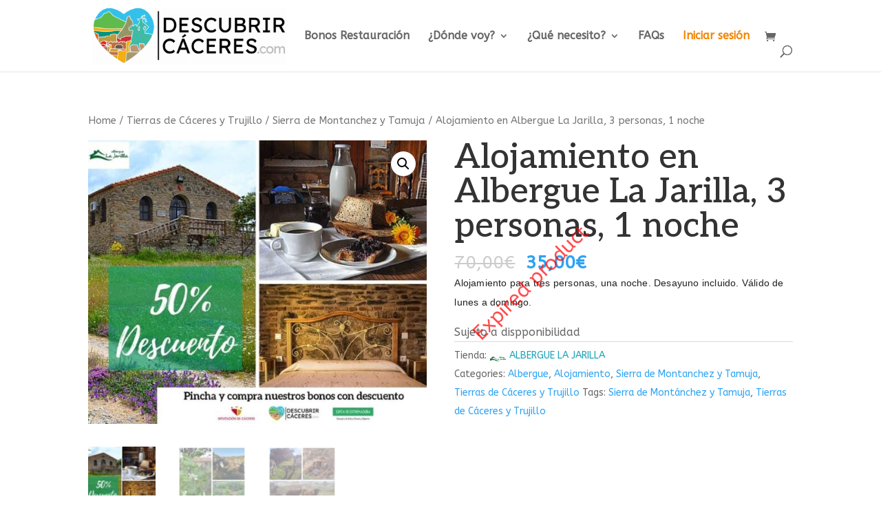

--- FILE ---
content_type: text/html; charset=UTF-8
request_url: https://descubrircaceres.com/producto/programa-bautismo-rural-precio-por-persona/
body_size: 17614
content:
<!DOCTYPE html>
<html lang="es">
<head>
	<meta charset="UTF-8"/>
<meta http-equiv="X-UA-Compatible" content="IE=edge">
	<link rel="pingback" href="https://descubrircaceres.com/xmlrpc.php"/>

	<script type="text/javascript">document.documentElement.className='js';</script>
	
	<script>var et_site_url='https://descubrircaceres.com';var et_post_id='9418';function et_core_page_resource_fallback(a,b){"undefined"===typeof b&&(b=a.sheet.cssRules&&0===a.sheet.cssRules.length);b&&(a.onerror=null,a.onload=null,a.href?a.href=et_site_url+"/?et_core_page_resource="+a.id+et_post_id:a.src&&(a.src=et_site_url+"/?et_core_page_resource="+a.id+et_post_id))}</script><title>Alojamiento en Albergue La Jarilla, 3 personas, 1 noche | Descubrir Cáceres</title>
<meta name='robots' content='max-image-preview:large'/>
	<style>img:is([sizes="auto" i], [sizes^="auto," i]) {contain-intrinsic-size:3000px 1500px}</style>
	
<!-- Google Tag Manager for WordPress by gtm4wp.com -->
<script data-cfasync="false" data-pagespeed-no-defer>var gtm4wp_datalayer_name="dataLayer";var dataLayer=dataLayer||[];</script>
<!-- End Google Tag Manager for WordPress by gtm4wp.com --><link rel='dns-prefetch' href='//cdn.jsdelivr.net'/>
<link rel='dns-prefetch' href='//fonts.googleapis.com'/>
<link rel="alternate" type="application/rss+xml" title="Descubrir Cáceres &raquo; Feed" href="https://descubrircaceres.com/feed/"/>
<link rel="alternate" type="application/rss+xml" title="Descubrir Cáceres &raquo; Feed de los comentarios" href="https://descubrircaceres.com/comments/feed/"/>
<link rel="alternate" type="application/rss+xml" title="Descubrir Cáceres &raquo; Comentario Alojamiento en Albergue La Jarilla, 3 personas, 1 noche del feed" href="https://descubrircaceres.com/producto/programa-bautismo-rural-precio-por-persona/feed/"/>
<script type="text/javascript">//<![CDATA[
window._wpemojiSettings={"baseUrl":"https:\/\/s.w.org\/images\/core\/emoji\/15.0.3\/72x72\/","ext":".png","svgUrl":"https:\/\/s.w.org\/images\/core\/emoji\/15.0.3\/svg\/","svgExt":".svg","source":{"concatemoji":"https:\/\/descubrircaceres.com\/wp-includes\/js\/wp-emoji-release.min.js?ver=6.7.4"}};!function(i,n){var o,s,e;function c(e){try{var t={supportTests:e,timestamp:(new Date).valueOf()};sessionStorage.setItem(o,JSON.stringify(t))}catch(e){}}function p(e,t,n){e.clearRect(0,0,e.canvas.width,e.canvas.height),e.fillText(t,0,0);var t=new Uint32Array(e.getImageData(0,0,e.canvas.width,e.canvas.height).data),r=(e.clearRect(0,0,e.canvas.width,e.canvas.height),e.fillText(n,0,0),new Uint32Array(e.getImageData(0,0,e.canvas.width,e.canvas.height).data));return t.every(function(e,t){return e===r[t]})}function u(e,t,n){switch(t){case"flag":return n(e,"\ud83c\udff3\ufe0f\u200d\u26a7\ufe0f","\ud83c\udff3\ufe0f\u200b\u26a7\ufe0f")?!1:!n(e,"\ud83c\uddfa\ud83c\uddf3","\ud83c\uddfa\u200b\ud83c\uddf3")&&!n(e,"\ud83c\udff4\udb40\udc67\udb40\udc62\udb40\udc65\udb40\udc6e\udb40\udc67\udb40\udc7f","\ud83c\udff4\u200b\udb40\udc67\u200b\udb40\udc62\u200b\udb40\udc65\u200b\udb40\udc6e\u200b\udb40\udc67\u200b\udb40\udc7f");case"emoji":return!n(e,"\ud83d\udc26\u200d\u2b1b","\ud83d\udc26\u200b\u2b1b")}return!1}function f(e,t,n){var r="undefined"!=typeof WorkerGlobalScope&&self instanceof WorkerGlobalScope?new OffscreenCanvas(300,150):i.createElement("canvas"),a=r.getContext("2d",{willReadFrequently:!0}),o=(a.textBaseline="top",a.font="600 32px Arial",{});return e.forEach(function(e){o[e]=t(a,e,n)}),o}function t(e){var t=i.createElement("script");t.src=e,t.defer=!0,i.head.appendChild(t)}"undefined"!=typeof Promise&&(o="wpEmojiSettingsSupports",s=["flag","emoji"],n.supports={everything:!0,everythingExceptFlag:!0},e=new Promise(function(e){i.addEventListener("DOMContentLoaded",e,{once:!0})}),new Promise(function(t){var n=function(){try{var e=JSON.parse(sessionStorage.getItem(o));if("object"==typeof e&&"number"==typeof e.timestamp&&(new Date).valueOf()<e.timestamp+604800&&"object"==typeof e.supportTests)return e.supportTests}catch(e){}return null}();if(!n){if("undefined"!=typeof Worker&&"undefined"!=typeof OffscreenCanvas&&"undefined"!=typeof URL&&URL.createObjectURL&&"undefined"!=typeof Blob)try{var e="postMessage("+f.toString()+"("+[JSON.stringify(s),u.toString(),p.toString()].join(",")+"));",r=new Blob([e],{type:"text/javascript"}),a=new Worker(URL.createObjectURL(r),{name:"wpTestEmojiSupports"});return void(a.onmessage=function(e){c(n=e.data),a.terminate(),t(n)})}catch(e){}c(n=f(s,u,p))}t(n)}).then(function(e){for(var t in e)n.supports[t]=e[t],n.supports.everything=n.supports.everything&&n.supports[t],"flag"!==t&&(n.supports.everythingExceptFlag=n.supports.everythingExceptFlag&&n.supports[t]);n.supports.everythingExceptFlag=n.supports.everythingExceptFlag&&!n.supports.flag,n.DOMReady=!1,n.readyCallback=function(){n.DOMReady=!0}}).then(function(){return e}).then(function(){var e;n.supports.everything||(n.readyCallback(),(e=n.source||{}).concatemoji?t(e.concatemoji):e.wpemoji&&e.twemoji&&(t(e.twemoji),t(e.wpemoji)))}))}((window,document),window._wpemojiSettings);
//]]></script>
<meta content="imedia v.1.0" name="generator"/><style id='wp-emoji-styles-inline-css' type='text/css'>img.wp-smiley,img.emoji{display:inline!important;border:none!important;box-shadow:none!important;height:1em!important;width:1em!important;margin:0 .07em!important;vertical-align:-.1em!important;background:none!important;padding:0!important}</style>
<link rel='stylesheet' id='wp-block-library-css' href='https://descubrircaceres.com/wp-includes/css/dist/block-library/A.style.min.css,qver=6.7.4.pagespeed.cf.-GTKN38myC.css' type='text/css' media='all'/>
<link rel='stylesheet' id='wc-blocks-vendors-style-css' href='https://descubrircaceres.com/wp-content/plugins/woocommerce/packages/woocommerce-blocks/build/wc-blocks-vendors-style.css?ver=6.3.3' type='text/css' media='all'/>
<link rel='stylesheet' id='wc-blocks-style-css' href='https://descubrircaceres.com/wp-content/plugins/woocommerce/packages/woocommerce-blocks/build/wc-blocks-style.css?ver=6.3.3' type='text/css' media='all'/>
<style id='classic-theme-styles-inline-css' type='text/css'>.wp-block-button__link{color:#fff;background-color:#32373c;border-radius:9999px;box-shadow:none;text-decoration:none;padding:calc(.667em + 2px) calc(1.333em + 2px);font-size:1.125em}.wp-block-file__button{background:#32373c;color:#fff;text-decoration:none}</style>
<style id='global-styles-inline-css' type='text/css'>:root{--wp--preset--aspect-ratio--square:1;--wp--preset--aspect-ratio--4-3: 4/3;--wp--preset--aspect-ratio--3-4: 3/4;--wp--preset--aspect-ratio--3-2: 3/2;--wp--preset--aspect-ratio--2-3: 2/3;--wp--preset--aspect-ratio--16-9: 16/9;--wp--preset--aspect-ratio--9-16: 9/16;--wp--preset--color--black:#000;--wp--preset--color--cyan-bluish-gray:#abb8c3;--wp--preset--color--white:#fff;--wp--preset--color--pale-pink:#f78da7;--wp--preset--color--vivid-red:#cf2e2e;--wp--preset--color--luminous-vivid-orange:#ff6900;--wp--preset--color--luminous-vivid-amber:#fcb900;--wp--preset--color--light-green-cyan:#7bdcb5;--wp--preset--color--vivid-green-cyan:#00d084;--wp--preset--color--pale-cyan-blue:#8ed1fc;--wp--preset--color--vivid-cyan-blue:#0693e3;--wp--preset--color--vivid-purple:#9b51e0;--wp--preset--gradient--vivid-cyan-blue-to-vivid-purple:linear-gradient(135deg,rgba(6,147,227,1) 0%,#9b51e0 100%);--wp--preset--gradient--light-green-cyan-to-vivid-green-cyan:linear-gradient(135deg,#7adcb4 0%,#00d082 100%);--wp--preset--gradient--luminous-vivid-amber-to-luminous-vivid-orange:linear-gradient(135deg,rgba(252,185,0,1) 0%,rgba(255,105,0,1) 100%);--wp--preset--gradient--luminous-vivid-orange-to-vivid-red:linear-gradient(135deg,rgba(255,105,0,1) 0%,#cf2e2e 100%);--wp--preset--gradient--very-light-gray-to-cyan-bluish-gray:linear-gradient(135deg,#eee 0%,#a9b8c3 100%);--wp--preset--gradient--cool-to-warm-spectrum:linear-gradient(135deg,#4aeadc 0%,#9778d1 20%,#cf2aba 40%,#ee2c82 60%,#fb6962 80%,#fef84c 100%);--wp--preset--gradient--blush-light-purple:linear-gradient(135deg,#ffceec 0%,#9896f0 100%);--wp--preset--gradient--blush-bordeaux:linear-gradient(135deg,#fecda5 0%,#fe2d2d 50%,#6b003e 100%);--wp--preset--gradient--luminous-dusk:linear-gradient(135deg,#ffcb70 0%,#c751c0 50%,#4158d0 100%);--wp--preset--gradient--pale-ocean:linear-gradient(135deg,#fff5cb 0%,#b6e3d4 50%,#33a7b5 100%);--wp--preset--gradient--electric-grass:linear-gradient(135deg,#caf880 0%,#71ce7e 100%);--wp--preset--gradient--midnight:linear-gradient(135deg,#020381 0%,#2874fc 100%);--wp--preset--font-size--small:13px;--wp--preset--font-size--medium:20px;--wp--preset--font-size--large:36px;--wp--preset--font-size--x-large:42px;--wp--preset--spacing--20:.44rem;--wp--preset--spacing--30:.67rem;--wp--preset--spacing--40:1rem;--wp--preset--spacing--50:1.5rem;--wp--preset--spacing--60:2.25rem;--wp--preset--spacing--70:3.38rem;--wp--preset--spacing--80:5.06rem;--wp--preset--shadow--natural:6px 6px 9px rgba(0,0,0,.2);--wp--preset--shadow--deep:12px 12px 50px rgba(0,0,0,.4);--wp--preset--shadow--sharp:6px 6px 0 rgba(0,0,0,.2);--wp--preset--shadow--outlined:6px 6px 0 -3px rgba(255,255,255,1) , 6px 6px rgba(0,0,0,1);--wp--preset--shadow--crisp:6px 6px 0 rgba(0,0,0,1)}:where(.is-layout-flex){gap:.5em}:where(.is-layout-grid){gap:.5em}body .is-layout-flex{display:flex}.is-layout-flex{flex-wrap:wrap;align-items:center}.is-layout-flex > :is(*, div){margin:0}body .is-layout-grid{display:grid}.is-layout-grid > :is(*, div){margin:0}:where(.wp-block-columns.is-layout-flex){gap:2em}:where(.wp-block-columns.is-layout-grid){gap:2em}:where(.wp-block-post-template.is-layout-flex){gap:1.25em}:where(.wp-block-post-template.is-layout-grid){gap:1.25em}.has-black-color{color:var(--wp--preset--color--black)!important}.has-cyan-bluish-gray-color{color:var(--wp--preset--color--cyan-bluish-gray)!important}.has-white-color{color:var(--wp--preset--color--white)!important}.has-pale-pink-color{color:var(--wp--preset--color--pale-pink)!important}.has-vivid-red-color{color:var(--wp--preset--color--vivid-red)!important}.has-luminous-vivid-orange-color{color:var(--wp--preset--color--luminous-vivid-orange)!important}.has-luminous-vivid-amber-color{color:var(--wp--preset--color--luminous-vivid-amber)!important}.has-light-green-cyan-color{color:var(--wp--preset--color--light-green-cyan)!important}.has-vivid-green-cyan-color{color:var(--wp--preset--color--vivid-green-cyan)!important}.has-pale-cyan-blue-color{color:var(--wp--preset--color--pale-cyan-blue)!important}.has-vivid-cyan-blue-color{color:var(--wp--preset--color--vivid-cyan-blue)!important}.has-vivid-purple-color{color:var(--wp--preset--color--vivid-purple)!important}.has-black-background-color{background-color:var(--wp--preset--color--black)!important}.has-cyan-bluish-gray-background-color{background-color:var(--wp--preset--color--cyan-bluish-gray)!important}.has-white-background-color{background-color:var(--wp--preset--color--white)!important}.has-pale-pink-background-color{background-color:var(--wp--preset--color--pale-pink)!important}.has-vivid-red-background-color{background-color:var(--wp--preset--color--vivid-red)!important}.has-luminous-vivid-orange-background-color{background-color:var(--wp--preset--color--luminous-vivid-orange)!important}.has-luminous-vivid-amber-background-color{background-color:var(--wp--preset--color--luminous-vivid-amber)!important}.has-light-green-cyan-background-color{background-color:var(--wp--preset--color--light-green-cyan)!important}.has-vivid-green-cyan-background-color{background-color:var(--wp--preset--color--vivid-green-cyan)!important}.has-pale-cyan-blue-background-color{background-color:var(--wp--preset--color--pale-cyan-blue)!important}.has-vivid-cyan-blue-background-color{background-color:var(--wp--preset--color--vivid-cyan-blue)!important}.has-vivid-purple-background-color{background-color:var(--wp--preset--color--vivid-purple)!important}.has-black-border-color{border-color:var(--wp--preset--color--black)!important}.has-cyan-bluish-gray-border-color{border-color:var(--wp--preset--color--cyan-bluish-gray)!important}.has-white-border-color{border-color:var(--wp--preset--color--white)!important}.has-pale-pink-border-color{border-color:var(--wp--preset--color--pale-pink)!important}.has-vivid-red-border-color{border-color:var(--wp--preset--color--vivid-red)!important}.has-luminous-vivid-orange-border-color{border-color:var(--wp--preset--color--luminous-vivid-orange)!important}.has-luminous-vivid-amber-border-color{border-color:var(--wp--preset--color--luminous-vivid-amber)!important}.has-light-green-cyan-border-color{border-color:var(--wp--preset--color--light-green-cyan)!important}.has-vivid-green-cyan-border-color{border-color:var(--wp--preset--color--vivid-green-cyan)!important}.has-pale-cyan-blue-border-color{border-color:var(--wp--preset--color--pale-cyan-blue)!important}.has-vivid-cyan-blue-border-color{border-color:var(--wp--preset--color--vivid-cyan-blue)!important}.has-vivid-purple-border-color{border-color:var(--wp--preset--color--vivid-purple)!important}.has-vivid-cyan-blue-to-vivid-purple-gradient-background{background:var(--wp--preset--gradient--vivid-cyan-blue-to-vivid-purple)!important}.has-light-green-cyan-to-vivid-green-cyan-gradient-background{background:var(--wp--preset--gradient--light-green-cyan-to-vivid-green-cyan)!important}.has-luminous-vivid-amber-to-luminous-vivid-orange-gradient-background{background:var(--wp--preset--gradient--luminous-vivid-amber-to-luminous-vivid-orange)!important}.has-luminous-vivid-orange-to-vivid-red-gradient-background{background:var(--wp--preset--gradient--luminous-vivid-orange-to-vivid-red)!important}.has-very-light-gray-to-cyan-bluish-gray-gradient-background{background:var(--wp--preset--gradient--very-light-gray-to-cyan-bluish-gray)!important}.has-cool-to-warm-spectrum-gradient-background{background:var(--wp--preset--gradient--cool-to-warm-spectrum)!important}.has-blush-light-purple-gradient-background{background:var(--wp--preset--gradient--blush-light-purple)!important}.has-blush-bordeaux-gradient-background{background:var(--wp--preset--gradient--blush-bordeaux)!important}.has-luminous-dusk-gradient-background{background:var(--wp--preset--gradient--luminous-dusk)!important}.has-pale-ocean-gradient-background{background:var(--wp--preset--gradient--pale-ocean)!important}.has-electric-grass-gradient-background{background:var(--wp--preset--gradient--electric-grass)!important}.has-midnight-gradient-background{background:var(--wp--preset--gradient--midnight)!important}.has-small-font-size{font-size:var(--wp--preset--font-size--small)!important}.has-medium-font-size{font-size:var(--wp--preset--font-size--medium)!important}.has-large-font-size{font-size:var(--wp--preset--font-size--large)!important}.has-x-large-font-size{font-size:var(--wp--preset--font-size--x-large)!important}:where(.wp-block-post-template.is-layout-flex){gap:1.25em}:where(.wp-block-post-template.is-layout-grid){gap:1.25em}:where(.wp-block-columns.is-layout-flex){gap:2em}:where(.wp-block-columns.is-layout-grid){gap:2em}:root :where(.wp-block-pullquote){font-size:1.5em;line-height:1.6}</style>
<link rel='stylesheet' id='photoswipe-css' href='https://descubrircaceres.com/wp-content/plugins/woocommerce/assets/css/photoswipe/photoswipe.min.css?ver=6.0.1' type='text/css' media='all'/>
<link rel='stylesheet' id='photoswipe-default-skin-css' href='https://descubrircaceres.com/wp-content/plugins/woocommerce/assets/css/photoswipe/default-skin/default-skin.min.css?ver=6.0.1' type='text/css' media='all'/>
<link rel='stylesheet' id='woocommerce-layout-css' href='https://descubrircaceres.com/wp-content/plugins/woocommerce/assets/css/A.woocommerce-layout.css,qver=6.0.1.pagespeed.cf.AaTA3fHDOe.css' type='text/css' media='all'/>
<link rel='stylesheet' id='woocommerce-smallscreen-css' href='https://descubrircaceres.com/wp-content/plugins/woocommerce/assets/css/woocommerce-smallscreen.css?ver=6.0.1' type='text/css' media='only screen and (max-width: 768px)'/>
<link rel='stylesheet' id='woocommerce-general-css' href='https://descubrircaceres.com/wp-content/plugins/woocommerce/assets/css/woocommerce.css?ver=6.0.1' type='text/css' media='all'/>
<style id='woocommerce-inline-inline-css' type='text/css'>.woocommerce form .form-row .required{visibility:visible}</style>
<link rel='stylesheet' id='woo-vou-meta-jquery-ui-css-css' href='https://descubrircaceres.com/wp-content/plugins/woocommerce-pdf-vouchers/includes/meta-boxes/css/datetimepicker/date-time-picker.css?ver=4.1.11' type='text/css' media='all'/>
<link rel='stylesheet' id='woo-vou-public-style-css' href='https://descubrircaceres.com/wp-content/plugins/woocommerce-pdf-vouchers/includes/css/A.woo-vou-public.css,qver=4.1.11.pagespeed.cf.tE45V0n56w.css' type='text/css' media='all'/>
<link rel='stylesheet' id='parente2-style-css' href='https://descubrircaceres.com/wp-content/themes/Divi/style.css?ver=6.7.4' type='text/css' media='all'/>
<style id='childe2-style-css' media='all'></style>
<style id='divi-style-css' media='all'></style>
<link rel='stylesheet' id='et-builder-googlefonts-cached-css' href='https://fonts.googleapis.com/css?family=Aleo%3A300%2C300italic%2Cregular%2Citalic%2C700%2C700italic%7CABeeZee%3Aregular%2Citalic&#038;ver=6.7.4#038;subset=latin,latin-ext' type='text/css' media='all'/>
<link rel='stylesheet' id='jquery-ui-style-css' href='https://descubrircaceres.com/wp-content/plugins/woocommerce/assets/css/jquery-ui/jquery-ui.min.css?ver=6.0.1' type='text/css' media='all'/>
<link rel='stylesheet' id='wcfm_fa_icon_css-css' href='https://descubrircaceres.com/wp-content/plugins/wc-frontend-manager/assets/fonts/font-awesome/css/wcfmicon.min.css?ver=6.7.0' type='text/css' media='all'/>
<link rel='stylesheet' id='wcfm_core_css-css' href='https://descubrircaceres.com/wp-content/plugins/wc-frontend-manager/assets/css/min/wcfm-style-core.css?ver=6.7.0' type='text/css' media='all'/>
<link rel='stylesheet' id='dashicons-css' href='https://descubrircaceres.com/wp-includes/css/A.dashicons.min.css,qver=6.7.4.pagespeed.cf.DVmAQMtQdn.css' type='text/css' media='all'/>
<link rel='stylesheet' id='wcfmmp_product_css-css' href='https://descubrircaceres.com/wp-content/plugins/wc-multivendor-marketplace/assets/css/min/store/wcfmmp-style-product.css?ver=3.6.0' type='text/css' media='all'/>
<script type="text/javascript" src="https://descubrircaceres.com/wp-includes/js/jquery/jquery.min.js?ver=3.7.1" id="jquery-core-js"></script>
<script type="text/javascript" src="https://descubrircaceres.com/wp-includes/js/jquery/jquery-migrate.min.js?ver=3.4.1" id="jquery-migrate-js"></script>
<script type="text/javascript" src="https://descubrircaceres.com/wp-content/plugins/woocommerce-pdf-vouchers/includes/meta-boxes/js/datetimepicker/jquery-ui-slider-Access.js?ver=4.1.11" id="datepicker-slider-js"></script>
<script type="text/javascript" src="//cdn.jsdelivr.net/npm/es6-promise@4/dist/es6-promise.auto.min.js?ver=6.7.4" id="es6-promise-js"></script>
<script type="text/javascript" id="et-core-api-spam-recaptcha-js-extra">//<![CDATA[
var et_core_api_spam_recaptcha={"site_key":"","page_action":{"action":"programa_bautismo_rural_precio_por_persona"}};
//]]></script>
<script type="text/javascript" src="https://descubrircaceres.com/wp-content/themes/Divi/core/admin/js/recaptcha.js?ver=6.7.4" id="et-core-api-spam-recaptcha-js"></script>
<link rel="https://api.w.org/" href="https://descubrircaceres.com/wp-json/"/><link rel="alternate" title="JSON" type="application/json" href="https://descubrircaceres.com/wp-json/wp/v2/product/9418"/><link rel="EditURI" type="application/rsd+xml" title="RSD" href="https://descubrircaceres.com/xmlrpc.php?rsd"/>
<meta name="generator" content="WordPress 6.7.4"/>
<meta name="generator" content="WooCommerce 6.0.1"/>
<link rel="canonical" href="https://descubrircaceres.com/producto/programa-bautismo-rural-precio-por-persona/"/>
<link rel='shortlink' href='https://descubrircaceres.com/?p=9418'/>
<link rel="alternate" title="oEmbed (JSON)" type="application/json+oembed" href="https://descubrircaceres.com/wp-json/oembed/1.0/embed?url=https%3A%2F%2Fdescubrircaceres.com%2Fproducto%2Fprograma-bautismo-rural-precio-por-persona%2F"/>
<link rel="alternate" title="oEmbed (XML)" type="text/xml+oembed" href="https://descubrircaceres.com/wp-json/oembed/1.0/embed?url=https%3A%2F%2Fdescubrircaceres.com%2Fproducto%2Fprograma-bautismo-rural-precio-por-persona%2F&#038;format=xml"/>

<!-- Google Tag Manager for WordPress by gtm4wp.com -->
<!-- GTM Container placement set to automatic -->
<script data-cfasync="false" data-pagespeed-no-defer>var dataLayer_content={"pagePostType":"product","pagePostType2":"single-product","pagePostAuthor":"LA JARILLA"};dataLayer.push(dataLayer_content);</script>
<script data-cfasync="false">(function(w,d,s,l,i){w[l]=w[l]||[];w[l].push({'gtm.start':new Date().getTime(),event:'gtm.js'});var f=d.getElementsByTagName(s)[0],j=d.createElement(s),dl=l!='dataLayer'?'&l='+l:'';j.async=true;j.src='//www.googletagmanager.com/gtm.js?id='+i+dl;f.parentNode.insertBefore(j,f);})(window,document,'script','dataLayer','GTM-T4SFVRS');</script>
<!-- End Google Tag Manager -->
<!-- End Google Tag Manager for WordPress by gtm4wp.com -->		<script>document.documentElement.className=document.documentElement.className.replace('no-js','js');</script>
				<style>.no-js img.lazyload{display:none}figure.wp-block-image img.lazyloading{min-width:150px}.lazyload,.lazyloading{opacity:0}.lazyloaded{opacity:1;transition:opacity 400ms;transition-delay:0ms}</style>
		<meta name="viewport" content="width=device-width, initial-scale=1.0, maximum-scale=1.0, user-scalable=0"/>	<noscript><style>.woocommerce-product-gallery{opacity:1!important}</style></noscript>
	<link rel="icon" href="https://descubrircaceres.com/wp-content/uploads/xcropped-fav-32x32.png.pagespeed.ic.O_Ov8_Oy9Z.webp" sizes="32x32"/>
<link rel="icon" href="https://descubrircaceres.com/wp-content/uploads/xcropped-fav-192x192.png.pagespeed.ic.zl2KaAkyGj.webp" sizes="192x192"/>
<link rel="apple-touch-icon" href="https://descubrircaceres.com/wp-content/uploads/xcropped-fav-180x180.png.pagespeed.ic.S7cxu2cCE1.webp"/>
<meta name="msapplication-TileImage" content="https://descubrircaceres.com/wp-content/uploads/cropped-fav-270x270.png"/>
<link rel="stylesheet" id="et-divi-customizer-global-cached-inline-styles" href="https://descubrircaceres.com/wp-content/et-cache/global/A.et-divi-customizer-global-17665574416035.min.css.pagespeed.cf.45p5ObCIeg.css" onerror="et_core_page_resource_fallback(this, true)" onload="et_core_page_resource_fallback(this)"/><link rel="stylesheet" id="et-core-unified-cpt-tb-2397-9418-cached-inline-styles" href="https://descubrircaceres.com/wp-content/et-cache/9418/et-core-unified-cpt-tb-2397-9418-17665813560889.min.css" onerror="et_core_page_resource_fallback(this, true)" onload="et_core_page_resource_fallback(this)"/></head>
<body class="product-template-default single single-product postid-9418 theme-Divi et-tb-has-template et-tb-has-footer woocommerce woocommerce-page woocommerce-no-js et_pb_button_helper_class et_fixed_nav et_show_nav et_primary_nav_dropdown_animation_fade et_secondary_nav_dropdown_animation_fade et_header_style_left et_cover_background et_pb_gutter osx et_pb_gutters1 et_full_width_page et_divi_theme et-db et_minified_js et_minified_css wcfm-theme-imedia">
	<div id="page-container">
<div id="et-boc" class="et-boc">
			
		

	<header id="main-header" data-height-onload="90">
		<div class="container clearfix et_menu_container">
					<div class="logo_container">
				<span class="logo_helper"></span>
				<a href="https://descubrircaceres.com/">
					<img alt="Descubrir Cáceres" id="logo" data-height-percentage="80" data-src="https://descubrircaceres.com/wp-content/uploads/xDescubrir_Caceres.gif.pagespeed.ic.iPWlUC7zhq.webp" class="lazyload" src="[data-uri]"/><noscript><img src="https://descubrircaceres.com/wp-content/uploads/xDescubrir_Caceres.gif.pagespeed.ic.iPWlUC7zhq.webp" alt="Descubrir Cáceres" id="logo" data-height-percentage="80"/></noscript>
				</a>
			</div>
					<div id="et-top-navigation" data-height="90" data-fixed-height="40">
									<nav id="top-menu-nav">
					<ul id="top-menu" class="nav"><li class="menu-item menu-item-type-post_type menu-item-object-page menu-item-45614"><a href="https://descubrircaceres.com/bonos-restauracion/">Bonos Restauración</a></li>
<li class="menu-item menu-item-type-post_type menu-item-object-page menu-item-has-children menu-item-1451"><a href="https://descubrircaceres.com/donde-voy/">¿Dónde voy?</a>
<ul class="sub-menu">
	<li class="menu-item menu-item-type-custom menu-item-object-custom menu-item-has-children menu-item-124"><a href="https://descubrircaceres.com/norte-de-caceres/">Norte de Cáceres</a>
	<ul class="sub-menu">
		<li class="menu-item menu-item-type-post_type menu-item-object-page menu-item-1429"><a href="https://descubrircaceres.com/sierra-de-gata-parque-cultural/">Parque Cultural Sierra de Gata</a></li>
		<li class="menu-item menu-item-type-post_type menu-item-object-page menu-item-1430"><a href="https://descubrircaceres.com/las-hurdes/">Las Hurdes</a></li>
		<li class="menu-item menu-item-type-post_type menu-item-object-page menu-item-1431"><a href="https://descubrircaceres.com/trasierra-tierras-de-granadilla/">Trasierra – Tierras de Granadilla</a></li>
		<li class="menu-item menu-item-type-post_type menu-item-object-page menu-item-1436"><a href="https://descubrircaceres.com/valle-del-ambroz/">Valle del Ambroz</a></li>
		<li class="menu-item menu-item-type-post_type menu-item-object-page menu-item-1437"><a href="https://descubrircaceres.com/valle-del-jerte/">Valle del Jerte</a></li>
		<li class="menu-item menu-item-type-post_type menu-item-object-page menu-item-1433"><a href="https://descubrircaceres.com/la-vera/">La Vera</a></li>
		<li class="menu-item menu-item-type-post_type menu-item-object-page menu-item-1432"><a href="https://descubrircaceres.com/campo-aranuelo-2/">Campo Arañuelo</a></li>
		<li class="menu-item menu-item-type-post_type menu-item-object-page menu-item-1435"><a href="https://descubrircaceres.com/valle-del-alagon/">Valle del Alagón</a></li>
		<li class="menu-item menu-item-type-post_type menu-item-object-page menu-item-1434"><a href="https://descubrircaceres.com/plasencia/">Plasencia</a></li>
	</ul>
</li>
	<li class="menu-item menu-item-type-custom menu-item-object-custom menu-item-has-children menu-item-125"><a href="https://descubrircaceres.com/territorios-unesco/">Territorios UNESCO</a>
	<ul class="sub-menu">
		<li class="menu-item menu-item-type-post_type menu-item-object-page menu-item-1540"><a href="https://descubrircaceres.com/villuercas-ibores-jara/">Villuercas Ibores Jara</a></li>
		<li class="menu-item menu-item-type-post_type menu-item-object-page menu-item-1541"><a href="https://descubrircaceres.com/reserva-de-la-biosfera-de-monfrague/">Reserva de la Biosfera de Monfragüe</a></li>
		<li class="menu-item menu-item-type-post_type menu-item-object-page menu-item-1542"><a href="https://descubrircaceres.com/reserva-de-la-biosfera-tajo-internacional/">Reserva de la Biosfera Tajo Internacional</a></li>
	</ul>
</li>
	<li class="menu-item menu-item-type-custom menu-item-object-custom menu-item-has-children menu-item-126"><a href="https://descubrircaceres.com/caceres-y-trujillo/">Tierras de Cáceres y Trujillo</a>
	<ul class="sub-menu">
		<li class="menu-item menu-item-type-post_type menu-item-object-page menu-item-1546"><a href="https://descubrircaceres.com/tajo-salor-almonte/">Tajo – Salor – Almonte</a></li>
		<li class="menu-item menu-item-type-post_type menu-item-object-page menu-item-1545"><a href="https://descubrircaceres.com/sierra-de-montanchez-y-tamuja/">Sierra de Montánchez y Tamuja</a></li>
		<li class="menu-item menu-item-type-post_type menu-item-object-page menu-item-1544"><a href="https://descubrircaceres.com/miajadas-y-trujillo/">Miajadas y Trujillo</a></li>
		<li class="menu-item menu-item-type-post_type menu-item-object-page menu-item-1543"><a href="https://descubrircaceres.com/caceres/">Cáceres</a></li>
	</ul>
</li>
</ul>
</li>
<li class="menu-item menu-item-type-custom menu-item-object-custom menu-item-has-children menu-item-123"><a href="#">¿Qué necesito?</a>
<ul class="sub-menu">
	<li class="menu-item menu-item-type-post_type menu-item-object-page menu-item-117"><a href="https://descubrircaceres.com/alojamientos/">Alojamientos</a></li>
	<li class="menu-item menu-item-type-post_type menu-item-object-page menu-item-82"><a href="https://descubrircaceres.com/actividades/">Actividades</a></li>
	<li class="menu-item menu-item-type-post_type menu-item-object-page menu-item-30885"><a href="https://descubrircaceres.com/bonos-turisticos/">Paquetes turísticos</a></li>
</ul>
</li>
<li class="menu-item menu-item-type-post_type menu-item-object-page menu-item-31602"><a href="https://descubrircaceres.com/faqs/">FAQs</a></li>
<li class="menu_cta menu-item menu-item-type-custom menu-item-object-custom menu-item-698"><a href="https://descubrircaceres.com/mi-cuenta/edit-account/">Iniciar sesión</a></li>
</ul>					</nav>
				
				<a href="https://descubrircaceres.com/carrito/" class="et-cart-info">
				<span></span>
			</a>
				
								<div id="et_top_search">
					<span id="et_search_icon"></span>
				</div>
				
				<div id="et_mobile_nav_menu">
				<div class="mobile_nav closed">
					<span class="select_page">Seleccionar página</span>
					<span class="mobile_menu_bar mobile_menu_bar_toggle"></span>
				</div>
			</div>			</div> <!-- #et-top-navigation -->
		</div> <!-- .container -->
		<div class="et_search_outer">
			<div class="container et_search_form_container">
				<form role="search" method="get" class="et-search-form" action="https://descubrircaceres.com/">
				<input type="search" class="et-search-field" placeholder="Búsqueda &hellip;" value="" name="s" title="Buscar:"/>				</form>
				<span class="et_close_search_field"></span>
			</div>
		</div>
	</header> <!-- #main-header -->
<div id="et-main-area">
	
	
		<div id="main-content">
			<div class="container">
				<div id="content-area" class="clearfix">
					<div id="left-area"><nav class="woocommerce-breadcrumb"><a href="https://descubrircaceres.com">Home</a>&nbsp;&#47;&nbsp;<a href="https://descubrircaceres.com/categoria-producto/tierras-de-caceres-y-trujillo/">Tierras de Cáceres y Trujillo</a>&nbsp;&#47;&nbsp;<a href="https://descubrircaceres.com/categoria-producto/tierras-de-caceres-y-trujillo/sierra-de-montanchez-y-tamuja/">Sierra de Montanchez y Tamuja</a>&nbsp;&#47;&nbsp;Alojamiento en Albergue La Jarilla, 3 personas, 1 noche</nav>
					
			<div class="woocommerce-notices-wrapper"></div><div id="product-9418" class="product type-product post-9418 status-publish first outofstock product_cat-albergue product_cat-alojamiento product_cat-sierra-de-montanchez-y-tamuja product_cat-tierras-de-caceres-y-trujillo product_tag-sierra-de-montanchez-y-tamuja product_tag-tierras-de-caceres-y-trujillo has-post-thumbnail sale downloadable virtual sold-individually purchasable product-type-simple">

	<div class="clearfix">
	
	<div class="woocommerce-product-gallery woocommerce-product-gallery--with-images woocommerce-product-gallery--columns-4 images" data-columns="4" style="opacity: 0; transition: opacity .25s ease-in-out;">
	<figure class="woocommerce-product-gallery__wrapper">
		<div data-thumb="https://descubrircaceres.com/wp-content/uploads/FB_IMG_1605736716866-Albergue-La-Jarilla-100x100.jpg" data-thumb-alt="" class="woocommerce-product-gallery__image"><a href="https://descubrircaceres.com/wp-content/uploads/FB_IMG_1605736716866-Albergue-La-Jarilla.jpg"><img width="600" height="503" src="https://descubrircaceres.com/wp-content/uploads/FB_IMG_1605736716866-Albergue-La-Jarilla-600x503.jpg" class="wp-post-image" alt="" title="FB_IMG_1605736716866 - Albergue La Jarilla" data-caption="" data-src="https://descubrircaceres.com/wp-content/uploads/FB_IMG_1605736716866-Albergue-La-Jarilla.jpg" data-large_image="https://descubrircaceres.com/wp-content/uploads/FB_IMG_1605736716866-Albergue-La-Jarilla.jpg" data-large_image_width="720" data-large_image_height="604" decoding="async" fetchpriority="high" srcset="https://descubrircaceres.com/wp-content/uploads/FB_IMG_1605736716866-Albergue-La-Jarilla-600x503.jpg 600w, https://descubrircaceres.com/wp-content/uploads/FB_IMG_1605736716866-Albergue-La-Jarilla-480x403.jpg 480w" sizes="(min-width: 0px) and (max-width: 480px) 480px, (min-width: 481px) 600px, 100vw"/></a></div><div data-thumb="https://descubrircaceres.com/wp-content/uploads/3.huerta-100x100.jpg" data-thumb-alt="" class="woocommerce-product-gallery__image"><a href="https://descubrircaceres.com/wp-content/uploads/3.huerta.jpg"><img width="600" height="600" src="https://descubrircaceres.com/wp-content/uploads/3.huerta-600x600.jpg" class="" alt="" title="3.huerta" data-caption="" data-src="https://descubrircaceres.com/wp-content/uploads/3.huerta.jpg" data-large_image="https://descubrircaceres.com/wp-content/uploads/3.huerta.jpg" data-large_image_width="960" data-large_image_height="960" decoding="async" srcset="https://descubrircaceres.com/wp-content/uploads/3.huerta-600x600.jpg 600w, https://descubrircaceres.com/wp-content/uploads/3.huerta-480x480.jpg 480w" sizes="(min-width: 0px) and (max-width: 480px) 480px, (min-width: 481px) 600px, 100vw"/></a></div><div data-thumb="https://descubrircaceres.com/wp-content/uploads/2.animales-100x100.jpg" data-thumb-alt="" class="woocommerce-product-gallery__image"><a href="https://descubrircaceres.com/wp-content/uploads/2.animales.jpg"><img width="600" height="600" src="https://descubrircaceres.com/wp-content/uploads/2.animales-600x600.jpg" class="" alt="" title="2.animales" data-caption="" data-src="https://descubrircaceres.com/wp-content/uploads/2.animales.jpg" data-large_image="https://descubrircaceres.com/wp-content/uploads/2.animales.jpg" data-large_image_width="1200" data-large_image_height="1200" decoding="async"/></a></div>	</figure>
</div>

	<div class="summary entry-summary">
		<h1 class="product_title entry-title">Alojamiento en Albergue La Jarilla, 3 personas, 1 noche</h1><p class="price"><del aria-hidden="true"><span class="woocommerce-Price-amount amount"><bdi>70,00<span class="woocommerce-Price-currencySymbol">&euro;</span></bdi></span></del> <ins><span class="woocommerce-Price-amount amount"><bdi>35,00<span class="woocommerce-Price-currencySymbol">&euro;</span></bdi></span></ins></p>

<div class="woo-vou-product-expired">
	Expired product</div><div class="woocommerce-product-details__short-description">
	<p><span style="color: #202124;font-family: Roboto, Arial, sans-serif;font-size: 14px;letter-spacing: 0.2px" data-mce-style="color: #202124; font-family: Roboto, Arial, sans-serif; font-size: 14px; letter-spacing: 0.2px; white-space: pre-wrap;">Alojamiento para tres personas, una noche. Desayuno incluido. Válido de lunes a domingo.</span></p>
<p>Sujeto a dispponibilidad</p>
</div>
<div class="product_meta">

	<div class="wcfmmp_sold_by_container"><div class="wcfm-clearfix"></div><div class="wcfmmp_sold_by_wrapper"><span class="wcfmmp_sold_by_label">Tienda:&nbsp;</span><img data-src="https://descubrircaceres.com/wp-content/uploads/xAlbergue-la-jarilla_logo.jpg.pagespeed.ic.c3OQXDjCgY.webp" class="wcfmmp_sold_by_logo lazyload" src="[data-uri]"/><noscript><img class="wcfmmp_sold_by_logo" src="https://descubrircaceres.com/wp-content/uploads/xAlbergue-la-jarilla_logo.jpg.pagespeed.ic.c3OQXDjCgY.webp"/></noscript>&nbsp;<a class="wcfm_dashboard_item_title" target="_blank" href="https://descubrircaceres.com/tienda/alberguelajarilla">ALBERGUE LA JARILLA</a></div><div class="wcfm-clearfix"></div></div>
	
	<span class="posted_in">Categories: <a href="https://descubrircaceres.com/categoria-producto/alojamiento/albergue/" rel="tag">Albergue</a>, <a href="https://descubrircaceres.com/categoria-producto/alojamiento/" rel="tag">Alojamiento</a>, <a href="https://descubrircaceres.com/categoria-producto/tierras-de-caceres-y-trujillo/sierra-de-montanchez-y-tamuja/" rel="tag">Sierra de Montanchez y Tamuja</a>, <a href="https://descubrircaceres.com/categoria-producto/tierras-de-caceres-y-trujillo/" rel="tag">Tierras de Cáceres y Trujillo</a></span>
	<span class="tagged_as">Tags: <a href="https://descubrircaceres.com/etiqueta-producto/sierra-de-montanchez-y-tamuja/" rel="tag">Sierra de Montánchez y Tamuja</a>, <a href="https://descubrircaceres.com/etiqueta-producto/tierras-de-caceres-y-trujillo/" rel="tag">Tierras de Cáceres y Trujillo</a></span>
	
</div>
	</div>

	</div><!-- #end wrapper -->
	<h2>Description</h2>

<p>La Jarilla es un albergue rural que está situado a 1 km de la localidad de Plasenzuela, rodeado de naturaleza, un lugar para compartir y disfrutar. Está situado en un campo idílico para los que desean tomar un primer contacto con la naturaleza o reencontrarse con ella, para los amantes de animales y el mundo rural, para todos aquellos que quieren escapar de la rutina, desconectar o pasar unos días con su familia en un entorno saludable y enriquecedor. </p>
<p>El albergue es perfecto para grupos grandes ya que cuenta con un gran número de habitaciones, un amplio comedor y sala de reuniones. </p>
<p><span style="color: #666666;font-family: ABeeZee,Helvetica,Arial,Lucida,sans-serif;font-size: 16px" data-mce-style="color: #666666; font-family: ABeeZee,Helvetica,Arial,Lucida,sans-serif; font-size: 16px;">El<br/>albergue es perfecto para grupos grandes ya que cuenta con un gran<br/>número de habitaciones, un amplio comedor y sala de reuniones. </span><span style="color: #666666;font-family: ABeeZee, Helvetica, Arial, Lucida, sans-serif" data-mce-style="color: #666666; font-family: ABeeZee, Helvetica, Arial, Lucida, sans-serif;"><span style="font-size: 16px" data-mce-style="font-size: 16px;"><br/></span></span></p>
	<section class="related products">

					<h2>Related products</h2>
				
		<ul class="products columns-3">

			
					<li class="product type-product post-3211 status-publish first outofstock product_cat-alojamiento product_cat-alojamiento-rural product_cat-sierra-de-montanchez-y-tamuja product_cat-tierras-de-caceres-y-trujillo product_tag-sierra-de-montanchez-y-tamuja product_tag-tierras-de-caceres-y-trujillo has-post-thumbnail sale downloadable virtual purchasable product-type-simple">
	<a href="https://descubrircaceres.com/producto/escapada-en-casa-rural-de-5-estrellas/" class="woocommerce-LoopProduct-link woocommerce-loop-product__link">
	
	<span class="et_shop_image"><img width="300" height="300" alt="" decoding="async" loading="lazy" data-src="https://descubrircaceres.com/wp-content/uploads/779292CF-1B47-4730-85BC-4C9A2B21D417-Iva-G.-McConochie-300x300.jpeg" class="attachment-woocommerce_thumbnail size-woocommerce_thumbnail lazyload" src="[data-uri]"/><noscript><img width="300" height="300" src="https://descubrircaceres.com/wp-content/uploads/779292CF-1B47-4730-85BC-4C9A2B21D417-Iva-G.-McConochie-300x300.jpeg" class="attachment-woocommerce_thumbnail size-woocommerce_thumbnail" alt="" decoding="async" loading="lazy"/></noscript><span class="et_overlay"></span></span><span class="sold-out-overlay">Agotado</span><h2 class="woocommerce-loop-product__title">Escapada en casa rural de 5 estrellas</h2>
	<span class="price"><del aria-hidden="true"><span class="woocommerce-Price-amount amount"><bdi>980,00<span class="woocommerce-Price-currencySymbol">&euro;</span></bdi></span></del> <ins><span class="woocommerce-Price-amount amount"><bdi>680,00<span class="woocommerce-Price-currencySymbol">&euro;</span></bdi></span></ins></span>
</a><div class="wcfmmp_sold_by_container"><div class="wcfm-clearfix"></div><div class="wcfmmp_sold_by_wrapper"><span class="wcfmmp_sold_by_label">Tienda:&nbsp;</span><img data-src="https://descubrircaceres.com/wp-content/uploads/unnamed-5.jpg" class="wcfmmp_sold_by_logo lazyload" src="[data-uri]"/><noscript><img class="wcfmmp_sold_by_logo" src="https://descubrircaceres.com/wp-content/uploads/unnamed-5.jpg"/></noscript>&nbsp;<a class="wcfm_dashboard_item_title" target="_blank" href="https://descubrircaceres.com/tienda/fincafloresamarillas">FINCA FLORES AMARILLAS</a></div><div class="wcfm-clearfix"></div></div></li>

			
					<li class="product type-product post-34371 status-publish outofstock product_cat-alojamiento product_cat-alojamiento-rural product_cat-apartamento-turistico product_cat-sierra-de-montanchez-y-tamuja product_cat-tierras-de-caceres-y-trujillo product_tag-sierra-de-montanchez-y-tamuja has-post-thumbnail sale downloadable virtual purchasable product-type-simple">
	<a href="https://descubrircaceres.com/producto/relax-aves-y-naturaleza/" class="woocommerce-LoopProduct-link woocommerce-loop-product__link">
	
	<span class="et_shop_image"><img width="300" height="300" alt="" decoding="async" loading="lazy" data-src="https://descubrircaceres.com/wp-content/uploads/IMG_1612-Casa-Rural-LAS-ESTRELLAS-300x300.jpeg" class="attachment-woocommerce_thumbnail size-woocommerce_thumbnail lazyload" src="[data-uri]"/><noscript><img width="300" height="300" src="https://descubrircaceres.com/wp-content/uploads/IMG_1612-Casa-Rural-LAS-ESTRELLAS-300x300.jpeg" class="attachment-woocommerce_thumbnail size-woocommerce_thumbnail" alt="" decoding="async" loading="lazy"/></noscript><span class="et_overlay"></span></span><span class="sold-out-overlay">Agotado</span><h2 class="woocommerce-loop-product__title">Relax, aves y naturaleza</h2>
	<span class="price"><del aria-hidden="true"><span class="woocommerce-Price-amount amount"><bdi>720,00<span class="woocommerce-Price-currencySymbol">&euro;</span></bdi></span></del> <ins><span class="woocommerce-Price-amount amount"><bdi>360,00<span class="woocommerce-Price-currencySymbol">&euro;</span></bdi></span></ins></span>
</a><div class="wcfmmp_sold_by_container"><div class="wcfm-clearfix"></div><div class="wcfmmp_sold_by_wrapper"><span class="wcfmmp_sold_by_label">Tienda:&nbsp;</span><img data-src="https://descubrircaceres.com/wp-content/uploads/xfav.png.pagespeed.ic.5Uc6A27RJS.webp" class="wcfmmp_sold_by_logo lazyload" src="[data-uri]"/><noscript><img data-src="https://descubrircaceres.com/wp-content/uploads/xfav.png.pagespeed.ic.5Uc6A27RJS.webp" class="wcfmmp_sold_by_logo lazyload" src="[data-uri]"/><noscript><img class="wcfmmp_sold_by_logo" src="https://descubrircaceres.com/wp-content/uploads/xfav.png.pagespeed.ic.5Uc6A27RJS.webp"/></noscript></noscript>&nbsp;<a class="wcfm_dashboard_item_title" target="_blank" href="https://descubrircaceres.com/tienda/apartamento-turistico-las-estrellas">APARTAMENTO TURISTICO LAS ESTRELLAS</a></div><div class="wcfm-clearfix"></div></div></li>

			
					<li class="product type-product post-39009 status-publish last outofstock product_cat-alojamiento product_cat-alojamiento-rural product_cat-sierra-de-montanchez-y-tamuja product_tag-sierra-de-montanchez-y-tamuja product_tag-tierras-de-caceres-y-trujillo has-post-thumbnail sale downloadable virtual purchasable product-type-simple">
	<a href="https://descubrircaceres.com/producto/descubre-la-comarca-de-montanchez-historia-y-sabor-iberico-7-dias/" class="woocommerce-LoopProduct-link woocommerce-loop-product__link">
	
	<span class="et_shop_image"><img width="300" height="300" alt="" decoding="async" loading="lazy" data-src="https://descubrircaceres.com/wp-content/uploads/terraza-2-1-300x300.jpg" class="attachment-woocommerce_thumbnail size-woocommerce_thumbnail lazyload" src="[data-uri]"/><noscript><img width="300" height="300" src="https://descubrircaceres.com/wp-content/uploads/terraza-2-1-300x300.jpg" class="attachment-woocommerce_thumbnail size-woocommerce_thumbnail" alt="" decoding="async" loading="lazy"/></noscript><span class="et_overlay"></span></span><span class="sold-out-overlay">Agotado</span><h2 class="woocommerce-loop-product__title">Descubre la comarca de Montánchez, historia y sabor ibérico (7 días)</h2>
	<span class="price"><del aria-hidden="true"><span class="woocommerce-Price-amount amount"><bdi>70,00<span class="woocommerce-Price-currencySymbol">&euro;</span></bdi></span></del> <ins><span class="woocommerce-Price-amount amount"><bdi>35,00<span class="woocommerce-Price-currencySymbol">&euro;</span></bdi></span></ins></span>
</a><div class="wcfmmp_sold_by_container"><div class="wcfm-clearfix"></div><div class="wcfmmp_sold_by_wrapper"><span class="wcfmmp_sold_by_label">Tienda:&nbsp;</span><img data-src="https://descubrircaceres.com/wp-content/uploads/xfav.png.pagespeed.ic.5Uc6A27RJS.webp" class="wcfmmp_sold_by_logo lazyload" src="[data-uri]"/><noscript><img data-src="https://descubrircaceres.com/wp-content/uploads/xfav.png.pagespeed.ic.5Uc6A27RJS.webp" class="wcfmmp_sold_by_logo lazyload" src="[data-uri]"/><noscript><img class="wcfmmp_sold_by_logo" src="https://descubrircaceres.com/wp-content/uploads/xfav.png.pagespeed.ic.5Uc6A27RJS.webp"/></noscript></noscript>&nbsp;<a class="wcfm_dashboard_item_title" target="_blank" href="https://descubrircaceres.com/tienda/casas-rurales-pitogordo">CASAS RURALES PITOGORDO</a></div><div class="wcfm-clearfix"></div></div></li>

			
		</ul>

	</section>
	</div>


		
	</div> <!-- #left-area -->
				</div> <!-- #content-area -->
			</div> <!-- .container -->
		</div> <!-- #main-content -->
	
	<footer class="et-l et-l--footer">
			<div class="et_builder_inner_content et_pb_gutters1 product">
		<div class="et_pb_section et_pb_section_0_tb_footer et_section_regular">
				
				
				
				
					<div class="et_pb_row et_pb_row_0_tb_footer">
				<div class="et_pb_column et_pb_column_4_4 et_pb_column_0_tb_footer  et_pb_css_mix_blend_mode_passthrough et-last-child">
				
				
				<div class="et_pb_module et_pb_divider_0_tb_footer et_pb_space et_pb_divider_hidden"><div class="et_pb_divider_internal"></div></div>
			</div> <!-- .et_pb_column -->
				
				
			</div> <!-- .et_pb_row --><div class="et_pb_row et_pb_row_1_tb_footer">
				<div class="et_pb_column et_pb_column_1_4 et_pb_column_1_tb_footer  et_pb_css_mix_blend_mode_passthrough">
				
				
				<div class="et_pb_module et_pb_image et_pb_image_0_tb_footer">
				
				
				<span class="et_pb_image_wrap "><img alt="" title="" data-src="https://descubrircaceres.com/wp-content/uploads/xMAPA_TRES_TERRITORIOS-300x210.jpg.pagespeed.ic.EEU4d5Tlxb.webp" class="lazyload" src="[data-uri]"/><noscript><img src="https://descubrircaceres.com/wp-content/uploads/xMAPA_TRES_TERRITORIOS-300x210.jpg.pagespeed.ic.EEU4d5Tlxb.webp" alt="" title=""/></noscript></span>
			</div>
			</div> <!-- .et_pb_column --><div class="et_pb_column et_pb_column_1_4 et_pb_column_2_tb_footer  et_pb_css_mix_blend_mode_passthrough">
				
				
				<div class="et_pb_module et_pb_image et_pb_image_1_tb_footer">
				
				
				<span class="et_pb_image_wrap "><img alt="" title="" data-src="https://descubrircaceres.com/wp-content/uploads/xmapa-Comarcas-2-300x212.jpg.pagespeed.ic.pO69D3ierW.webp" class="lazyload" src="[data-uri]"/><noscript><img src="https://descubrircaceres.com/wp-content/uploads/xmapa-Comarcas-2-300x212.jpg.pagespeed.ic.pO69D3ierW.webp" alt="" title=""/></noscript></span>
			</div>
			</div> <!-- .et_pb_column --><div class="et_pb_column et_pb_column_1_2 et_pb_column_3_tb_footer  et_pb_css_mix_blend_mode_passthrough et-last-child">
				
				
				<div class="et_pb_button_module_wrapper et_pb_button_0_tb_footer_wrapper et_pb_button_alignment_center et_pb_module ">
				<a class="et_pb_button et_pb_button_0_tb_footer et_pb_bg_layout_light" href="https://descubrircaceres.com/donde-voy/">Descubre la provincia de Cáceres</a>
			</div>
			</div> <!-- .et_pb_column -->
				
				
			</div> <!-- .et_pb_row --><div class="et_pb_row et_pb_row_2_tb_footer">
				<div class="et_pb_column et_pb_column_1_3 et_pb_column_4_tb_footer  et_pb_css_mix_blend_mode_passthrough">
				
				
				<div class="et_pb_module et_pb_text et_pb_text_0_tb_footer  et_pb_text_align_left et_pb_bg_layout_light">
				
				
				<div class="et_pb_text_inner">Más Información:</div>
			</div> <!-- .et_pb_text --><div class="et_pb_module et_pb_text et_pb_text_1_tb_footer et_clickable  et_pb_text_align_left et_pb_bg_layout_light">
				
				
				<div class="et_pb_text_inner">https://turismocaceres.org</div>
			</div> <!-- .et_pb_text --><div class="et_pb_module et_pb_text et_pb_text_2_tb_footer et_clickable  et_pb_text_align_left et_pb_bg_layout_light">
				
				
				<div class="et_pb_text_inner">Accede al material turístico en ISUU</div>
			</div> <!-- .et_pb_text --><ul class="et_pb_module et_pb_social_media_follow et_pb_social_media_follow_0_tb_footer clearfix  et_pb_text_align_left et_pb_bg_layout_light">
				
				
				<li class='et_pb_social_media_follow_network_0_tb_footer et_pb_social_icon et_pb_social_network_link  et-social-facebook et_pb_social_media_follow_network_0_tb_footer'><a href='https://www.facebook.com/turismoprovinciadecaceres/' class='icon et_pb_with_border' title='Seguir en Facebook' target="_blank"><span class='et_pb_social_media_follow_network_name' aria-hidden='true'>Seguir</span></a></li><li class='et_pb_social_media_follow_network_1_tb_footer et_pb_social_icon et_pb_social_network_link  et-social-twitter et_pb_social_media_follow_network_1_tb_footer'><a href='https://twitter.com/Turismo_DipCC' class='icon et_pb_with_border' title='Seguir en Twitter' target="_blank"><span class='et_pb_social_media_follow_network_name' aria-hidden='true'>Seguir</span></a></li><li class='et_pb_social_media_follow_network_2_tb_footer et_pb_social_icon et_pb_social_network_link  et-social-instagram et_pb_social_media_follow_network_2_tb_footer'><a href='https://www.instagram.com/turismo_provincia_caceres/?hl=es' class='icon et_pb_with_border' title='Seguir en Instagram' target="_blank"><span class='et_pb_social_media_follow_network_name' aria-hidden='true'>Seguir</span></a></li>
			</ul> <!-- .et_pb_counters -->
			</div> <!-- .et_pb_column --><div class="et_pb_column et_pb_column_1_3 et_pb_column_5_tb_footer  et_pb_css_mix_blend_mode_passthrough">
				
				
				<div class="et_pb_module et_pb_text et_pb_text_3_tb_footer  et_pb_text_align_left et_pb_bg_layout_light">
				
				
				<div class="et_pb_text_inner"><p>Atención al cliente:</p></div>
			</div> <!-- .et_pb_text --><div class="et_pb_module et_pb_text et_pb_text_4_tb_footer et_clickable  et_pb_text_align_left et_pb_bg_layout_light">
				
				
				<div class="et_pb_text_inner"><p>Email: <a href="mailto:hola@descubrircaceres.com" target="_blank" rel="noopener noreferrer">hola@descubrircaceres.com</a></p></div>
			</div> <!-- .et_pb_text --><div class="et_pb_module et_pb_text et_pb_text_5_tb_footer et_clickable  et_pb_text_align_left et_pb_bg_layout_light">
				
				
				
			</div> <!-- .et_pb_text -->
			</div> <!-- .et_pb_column --><div class="et_pb_column et_pb_column_1_3 et_pb_column_6_tb_footer  et_pb_css_mix_blend_mode_passthrough et-last-child">
				
				
				<div class="et_pb_module et_pb_image et_pb_image_2_tb_footer">
				
				
				<span class="et_pb_image_wrap "><img alt="" title="" data-srcset="https://descubrircaceres.com/wp-content/uploads/xxlogos.png,Mic.YIMOn1o9fG.webp.pagespeed.ic.rT9n00Ot7i.webp 900w, https://descubrircaceres.com/wp-content/uploads/xxlogos-480x105.png,Mic.Py22GUMebg.webp.pagespeed.ic.3xnulJMdUY.webp 480w" data-src="https://descubrircaceres.com/wp-content/uploads/xlogos.png.pagespeed.ic.YIMOn1o9fG.webp" data-sizes="(min-width: 0px) and (max-width: 480px) 480px, (min-width: 481px) 900px, 100vw" class="lazyload" src="[data-uri]"/><noscript><img src="https://descubrircaceres.com/wp-content/uploads/xlogos.png.pagespeed.ic.YIMOn1o9fG.webp" alt="" title="" srcset="https://descubrircaceres.com/wp-content/uploads/xlogos.png.pagespeed.ic.YIMOn1o9fG.webp 900w, https://descubrircaceres.com/wp-content/uploads/xlogos-480x105.png.pagespeed.ic.Py22GUMebg.webp 480w" sizes="(min-width: 0px) and (max-width: 480px) 480px, (min-width: 481px) 900px, 100vw"/></noscript></span>
			</div>
			</div> <!-- .et_pb_column -->
				
				
			</div> <!-- .et_pb_row --><div class="et_pb_row et_pb_row_3_tb_footer et_pb_row--with-menu">
				<div class="et_pb_column et_pb_column_4_4 et_pb_column_7_tb_footer  et_pb_css_mix_blend_mode_passthrough et-last-child et_pb_column--with-menu">
				
				
				<div class="et_pb_module et_pb_menu et_pb_menu_0_tb_footer et_pb_bg_layout_light  et_pb_text_align_left et_dropdown_animation_fade et_pb_menu--without-logo et_pb_menu--style-centered">
					
					
					<div class="et_pb_menu_inner_container clearfix">
						
						<div class="et_pb_menu__wrap">
							<div class="et_pb_menu__menu">
								<nav class="et-menu-nav"><ul id="menu-legales" class="et-menu nav upwards"><li id="menu-item-134" class="et_pb_menu_page_id-134 menu-item menu-item-type-custom menu-item-object-custom menu-item-134"><a href="#">Acerca de Descubrir Cáceres</a></li>
<li id="menu-item-135" class="et_pb_menu_page_id-135 menu-item menu-item-type-custom menu-item-object-custom menu-item-135"><a href="#">Información legal</a></li>
<li id="menu-item-2640" class="et_pb_menu_page_id-1230 menu-item menu-item-type-post_type menu-item-object-page menu-item-privacy-policy menu-item-2640"><a rel="privacy-policy" href="https://descubrircaceres.com/politica-de-privacidad/">Política de Privacidad</a></li>
<li id="menu-item-2641" class="et_pb_menu_page_id-1059 menu-item menu-item-type-post_type menu-item-object-page menu-item-2641"><a href="https://descubrircaceres.com/condiciones-de-contratacion/">Condiciones de Contratación</a></li>
</ul></nav>
							</div>
							
							
							<div class="et_mobile_nav_menu">
				<a href="#" class="mobile_nav closed et_pb_mobile_menu_upwards">
					<span class="mobile_menu_bar"></span>
				</a>
			</div>
						</div>
						
					</div>
				</div>
			</div> <!-- .et_pb_column -->
				
				
			</div> <!-- .et_pb_row -->
				
				
			</div> <!-- .et_pb_section --><div class="et_pb_section et_pb_section_1_tb_footer et_pb_with_background et_section_regular">
				
				
				
				
					<div class="et_pb_row et_pb_row_4_tb_footer">
				<div class="et_pb_column et_pb_column_4_4 et_pb_column_8_tb_footer  et_pb_css_mix_blend_mode_passthrough et-last-child">
				
				
				<div class="et_pb_module et_pb_text et_pb_text_6_tb_footer  et_pb_text_align_left et_pb_bg_layout_light">
				
				
				<div class="et_pb_text_inner">© 2020 &#8211; Excma. Diputación Provincial de Cáceres.</div>
			</div> <!-- .et_pb_text -->
			</div> <!-- .et_pb_column -->
				
				
			</div> <!-- .et_pb_row -->
				
				
			</div> <!-- .et_pb_section -->		</div><!-- .et_builder_inner_content -->
	</footer><!-- .et-l -->
	    </div> <!-- #et-main-area -->

			
		</div><!-- #et-boc -->
		</div> <!-- #page-container -->

			<input id='ws_ma_event_type' type='hidden' style='display: none'/><input id='ws_ma_event_data' type='hidden' style='display: none'/><script id="mcjs">!function(c,h,i,m,p){m=c.createElement(h),p=c.getElementsByTagName(h)[0],m.async=1,m.src=i,p.parentNode.insertBefore(m,p)}(document,"script","https://chimpstatic.com/mcjs-connected/js/users/eb01cf4184db40595144436e9/6805e5f5f7f0939dfbc26cab3.js");</script>
<div class="woo-vou-popup-content woo-vou-preview-pdf-content">
				
	<div class="woo-vou-header">
		<div class="woo-vou-header-title">Preview</div>
		<div class="woo-vou-popup-close"><a href="javascript:void(0);" class="woo-vou-close-button"><img alt="Close" data-src="[data-uri]" class="lazyload" src="[data-uri]"><noscript><img src="[data-uri]" alt="Close"></noscript></a></div>
	</div>
		
	<div class="woo-vou-popup">
		<iframe class="woo-vou-preview-pdf-iframe" src="" width="100%" height="100%"></iframe>
	</div><!--.woo-vou-popup-->
</div><!--.woo-vou-popup-content-->

<div class="woo-vou-popup-overlay woo-vou-preview-pdf-overlay"></div><script type="application/ld+json">{"@context":"https:\/\/schema.org\/","@graph":[{"@context":"https:\/\/schema.org\/","@type":"BreadcrumbList","itemListElement":[{"@type":"ListItem","position":1,"item":{"name":"Home","@id":"https:\/\/descubrircaceres.com"}},{"@type":"ListItem","position":2,"item":{"name":"Tierras de C\u00e1ceres y Trujillo","@id":"https:\/\/descubrircaceres.com\/categoria-producto\/tierras-de-caceres-y-trujillo\/"}},{"@type":"ListItem","position":3,"item":{"name":"Sierra de Montanchez y Tamuja","@id":"https:\/\/descubrircaceres.com\/categoria-producto\/tierras-de-caceres-y-trujillo\/sierra-de-montanchez-y-tamuja\/"}},{"@type":"ListItem","position":4,"item":{"name":"Alojamiento en Albergue La Jarilla, 3 personas, 1 noche","@id":"https:\/\/descubrircaceres.com\/producto\/programa-bautismo-rural-precio-por-persona\/"}}]},{"@context":"https:\/\/schema.org\/","@type":"Product","@id":"https:\/\/descubrircaceres.com\/producto\/programa-bautismo-rural-precio-por-persona\/#product","name":"Alojamiento en Albergue La Jarilla, 3 personas, 1 noche","url":"https:\/\/descubrircaceres.com\/producto\/programa-bautismo-rural-precio-por-persona\/","description":"Alojamiento para tres personas, una noche. Desayuno incluido. V\u00e1lido de lunes a domingo.Sujeto a dispponibilidad","image":"https:\/\/descubrircaceres.com\/wp-content\/uploads\/FB_IMG_1605736716866-Albergue-La-Jarilla.jpg","sku":9418,"offers":[{"@type":"Offer","price":"35.00","priceValidUntil":"2027-12-31","priceSpecification":{"price":"35.00","priceCurrency":"EUR","valueAddedTaxIncluded":"false"},"priceCurrency":"EUR","availability":"http:\/\/schema.org\/OutOfStock","url":"https:\/\/descubrircaceres.com\/producto\/programa-bautismo-rural-precio-por-persona\/","seller":{"@type":"Organization","name":"Descubrir C\u00e1ceres","url":"https:\/\/descubrircaceres.com"}}]}]}</script>	<script type="text/javascript">var et_link_options_data=[{"class":"et_pb_text_1_tb_footer","url":"https:\/\/turismocaceres.org","target":"_blank"},{"class":"et_pb_text_2_tb_footer","url":"https:\/\/issuu.com\/turismocaceres","target":"_blank"},{"class":"et_pb_text_4_tb_footer","url":"https:\/\/turismocaceres.org","target":"_blank"},{"class":"et_pb_text_5_tb_footer","url":"https:\/\/turismocaceres.org","target":"_blank"}];</script>
		<script type="text/javascript">(function(){var c=document.body.className;c=c.replace(/woocommerce-no-js/,'woocommerce-js');document.body.className=c;})();</script>
	
<div class="pswp" tabindex="-1" role="dialog" aria-hidden="true">
	<div class="pswp__bg"></div>
	<div class="pswp__scroll-wrap">
		<div class="pswp__container">
			<div class="pswp__item"></div>
			<div class="pswp__item"></div>
			<div class="pswp__item"></div>
		</div>
		<div class="pswp__ui pswp__ui--hidden">
			<div class="pswp__top-bar">
				<div class="pswp__counter"></div>
				<button class="pswp__button pswp__button--close" aria-label="Close (Esc)"></button>
				<button class="pswp__button pswp__button--share" aria-label="Share"></button>
				<button class="pswp__button pswp__button--fs" aria-label="Toggle fullscreen"></button>
				<button class="pswp__button pswp__button--zoom" aria-label="Zoom in/out"></button>
				<div class="pswp__preloader">
					<div class="pswp__preloader__icn">
						<div class="pswp__preloader__cut">
							<div class="pswp__preloader__donut"></div>
						</div>
					</div>
				</div>
			</div>
			<div class="pswp__share-modal pswp__share-modal--hidden pswp__single-tap">
				<div class="pswp__share-tooltip"></div>
			</div>
			<button class="pswp__button pswp__button--arrow--left" aria-label="Previous (arrow left)"></button>
			<button class="pswp__button pswp__button--arrow--right" aria-label="Next (arrow right)"></button>
			<div class="pswp__caption">
				<div class="pswp__caption__center"></div>
			</div>
		</div>
	</div>
</div>
<link rel='stylesheet' id='et-builder-googlefonts-css' href='https://fonts.googleapis.com/css?family=Aleo:100,200,300,regular,500,600,700,800,900,100italic,200italic,300italic,italic,500italic,600italic,700italic,800italic,900italic|ABeeZee:regular,italic&#038;subset=latin,latin-ext' type='text/css' media='all'/>
<script type="text/javascript" src="https://descubrircaceres.com/wp-content/plugins/woocommerce/assets/js/jquery-blockui/jquery.blockUI.min.js?ver=2.7.0-wc.6.0.1" id="jquery-blockui-js"></script>
<script type="text/javascript" id="wc-add-to-cart-js-extra">//<![CDATA[
var wc_add_to_cart_params={"ajax_url":"\/wp-admin\/admin-ajax.php","wc_ajax_url":"\/?wc-ajax=%%endpoint%%","i18n_view_cart":"View cart","cart_url":"https:\/\/descubrircaceres.com\/carrito\/","is_cart":"","cart_redirect_after_add":"no"};
//]]></script>
<script type="text/javascript" src="https://descubrircaceres.com/wp-content/plugins/woocommerce/assets/js/frontend/add-to-cart.min.js?ver=6.0.1" id="wc-add-to-cart-js"></script>
<script type="text/javascript" src="https://descubrircaceres.com/wp-content/plugins/woocommerce/assets/js/zoom/jquery.zoom.min.js?ver=1.7.21-wc.6.0.1" id="zoom-js"></script>
<script type="text/javascript" src="https://descubrircaceres.com/wp-content/plugins/woocommerce/assets/js/flexslider/jquery.flexslider.min.js?ver=2.7.2-wc.6.0.1" id="flexslider-js"></script>
<script type="text/javascript" src="https://descubrircaceres.com/wp-content/plugins/woocommerce/assets/js/photoswipe/photoswipe.min.js?ver=4.1.1-wc.6.0.1" id="photoswipe-js"></script>
<script type="text/javascript" src="https://descubrircaceres.com/wp-content/plugins/woocommerce/assets/js/photoswipe/photoswipe-ui-default.min.js?ver=4.1.1-wc.6.0.1" id="photoswipe-ui-default-js"></script>
<script type="text/javascript" id="wc-single-product-js-extra">//<![CDATA[
var wc_single_product_params={"i18n_required_rating_text":"Please select a rating","review_rating_required":"yes","flexslider":{"rtl":false,"animation":"slide","smoothHeight":true,"directionNav":false,"controlNav":"thumbnails","slideshow":false,"animationSpeed":500,"animationLoop":false,"allowOneSlide":false},"zoom_enabled":"1","zoom_options":[],"photoswipe_enabled":"1","photoswipe_options":{"shareEl":false,"closeOnScroll":false,"history":false,"hideAnimationDuration":0,"showAnimationDuration":0},"flexslider_enabled":"1"};
//]]></script>
<script type="text/javascript" src="https://descubrircaceres.com/wp-content/plugins/woocommerce/assets/js/frontend/single-product.min.js?ver=6.0.1" id="wc-single-product-js"></script>
<script type="text/javascript" src="https://descubrircaceres.com/wp-content/plugins/woocommerce/assets/js/js-cookie/js.cookie.min.js?ver=2.1.4-wc.6.0.1" id="js-cookie-js"></script>
<script type="text/javascript" id="woocommerce-js-extra">//<![CDATA[
var woocommerce_params={"ajax_url":"\/wp-admin\/admin-ajax.php","wc_ajax_url":"\/?wc-ajax=%%endpoint%%"};
//]]></script>
<script type="text/javascript" src="https://descubrircaceres.com/wp-content/plugins/woocommerce/assets/js/frontend/woocommerce.min.js?ver=6.0.1" id="woocommerce-js"></script>
<script type="text/javascript" id="wc-cart-fragments-js-extra">//<![CDATA[
var wc_cart_fragments_params={"ajax_url":"\/wp-admin\/admin-ajax.php","wc_ajax_url":"\/?wc-ajax=%%endpoint%%","cart_hash_key":"wc_cart_hash_cb0e7397d9c4a94b35e714871948d2b4","fragment_name":"wc_fragments_cb0e7397d9c4a94b35e714871948d2b4","request_timeout":"5000"};
//]]></script>
<script type="text/javascript" src="https://descubrircaceres.com/wp-content/plugins/woocommerce/assets/js/frontend/cart-fragments.min.js?ver=6.0.1" id="wc-cart-fragments-js"></script>
<script type="text/javascript" src="https://descubrircaceres.com/wp-content/plugins/duracelltomi-google-tag-manager/js/gtm4wp-form-move-tracker.js?ver=1.18.1" id="gtm4wp-form-move-tracker-js"></script>
<script type="text/javascript" src="https://descubrircaceres.com/wp-content/plugins/wp-smush-pro/app/assets/js/smush-lazy-load.min.js?ver=3.7.1" id="smush-lazy-load-js"></script>
<script type="text/javascript" id="mailchimp-woocommerce-js-extra">//<![CDATA[
var mailchimp_public_data={"site_url":"https:\/\/descubrircaceres.com","ajax_url":"https:\/\/descubrircaceres.com\/wp-admin\/admin-ajax.php","disable_carts":"","subscribers_only":"","language":"es","allowed_to_set_cookies":"1"};
//]]></script>
<script type="text/javascript" src="https://descubrircaceres.com/wp-content/plugins/mailchimp-for-woocommerce/public/js/mailchimp-woocommerce-public.min.js?ver=3.2.03" id="mailchimp-woocommerce-js"></script>
<script type="text/javascript" src="https://descubrircaceres.com/wp-includes/js/jquery/ui/core.min.js?ver=1.13.3" id="jquery-ui-core-js"></script>
<script type="text/javascript" id="jquery-ui-datepicker-js-extra">//<![CDATA[
var wcfm_datepicker_params={"closeText":"Done","currentText":"Today","monthNames":["enero","febrero","marzo","abril","mayo","junio","julio","agosto","septiembre","octubre","noviembre","diciembre"],"monthNamesShort":["Ene","Feb","Mar","Abr","May","Jun","Jul","Ago","Sep","Oct","Nov","Dic"],"monthStatus":"Show a different month","dayNames":["domingo","lunes","martes","mi\u00e9rcoles","jueves","viernes","s\u00e1bado"],"dayNamesShort":["Dom","Lun","Mar","Mi\u00e9","Jue","Vie","S\u00e1b"],"dayNamesMin":["D","L","M","X","J","V","S"],"dateFormat":"yy-mm-dd","firstDay":"1","isRTL":""};
//]]></script>
<script type="text/javascript" src="https://descubrircaceres.com/wp-includes/js/jquery/ui/datepicker.min.js?ver=1.13.3" id="jquery-ui-datepicker-js"></script>
<script type="text/javascript" id="jquery-ui-datepicker-js-after">//<![CDATA[
jQuery(function(jQuery){jQuery.datepicker.setDefaults({"closeText":"Cerrar","currentText":"Hoy","monthNames":["enero","febrero","marzo","abril","mayo","junio","julio","agosto","septiembre","octubre","noviembre","diciembre"],"monthNamesShort":["Ene","Feb","Mar","Abr","May","Jun","Jul","Ago","Sep","Oct","Nov","Dic"],"nextText":"Siguiente","prevText":"Anterior","dayNames":["domingo","lunes","martes","mi\u00e9rcoles","jueves","viernes","s\u00e1bado"],"dayNamesShort":["Dom","Lun","Mar","Mi\u00e9","Jue","Vie","S\u00e1b"],"dayNamesMin":["D","L","M","X","J","V","S"],"dateFormat":"d \\dd\\e MM \\dd\\e yy","firstDay":1,"isRTL":false});});
//]]></script>
<script type="text/javascript" src="https://descubrircaceres.com/wp-includes/js/jquery/ui/mouse.min.js?ver=1.13.3" id="jquery-ui-mouse-js"></script>
<script type="text/javascript" src="https://descubrircaceres.com/wp-includes/js/jquery/ui/slider.min.js?ver=1.13.3" id="jquery-ui-slider-js"></script>
<script type="text/javascript" src="https://descubrircaceres.com/wp-content/plugins/woocommerce-pdf-vouchers/includes/meta-boxes/js/datetimepicker/jquery-date-timepicker-addon.js?ver=4.1.11" id="timepicker-addon-js"></script>
<script type="text/javascript" id="woo-vou-public-script-js-extra">//<![CDATA[
var WooVouPublic={"ajaxurl":"https:\/\/descubrircaceres.com\/wp-admin\/admin-ajax.php","preview_pdf":"https:\/\/descubrircaceres.com?post_type=woovouchers&woo_vou_pdf_action=preview&voucher_id","vou_min_date":"01\/14\/2026","vou_max_date":"06\/30\/2022","is_preview_pdf_options":"popup","time_text":"Time","hour_text":"Hour","minute_text":"Minute","current_text":"Now","close_text":"Close","vou_template_err":"<li><p class=\"woo-vou-recipient-error\">Field Voucher Template is required.<\/p><\/li>","delivery_meth_err":"<li><p class=\"woo-vou-recipient-error\">Field Delivery Method is required.<\/p><\/li>","is_variable":"","recipient_name_err":"<li><p class=\"woo-vou-recipient-error\">Field Recipient Name is required.<\/p><\/li>","recipient_email_err":"<li><p class=\"woo-vou-recipient-error\">Field Recipient Email is required.<\/p><\/li>","recipient_message_err":"<li><p class=\"woo-vou-recipient-error\">Field Recipient Message is required.<\/p><\/li>","recipient_giftdate_err":"<li><p class=\"woo-vou-recipient-error\">Field Recipient Gift Date is required.<\/p><\/li>","recipient_phone_err":"<li><p class=\"woo-vou-recipient-error\">Field Recipient Phone is required.<\/p><\/li>"};
//]]></script>
<script type="text/javascript" src="https://descubrircaceres.com/wp-content/plugins/woocommerce-pdf-vouchers/includes/js/woo-vou-public.js?ver=4.1.11" id="woo-vou-public-script-js"></script>
<script type="text/javascript" src="https://descubrircaceres.com/wp-includes/js/comment-reply.min.js,qver=6.7.4.pagespeed.jm.PW1big4hb_.js" id="comment-reply-js" async="async" data-wp-strategy="async"></script>
<script type="text/javascript" id="divi-custom-script-js-extra">//<![CDATA[
var DIVI={"item_count":"%d Item","items_count":"%d Items"};var et_shortcodes_strings={"previous":"Anterior","next":"Siguiente"};var et_pb_custom={"ajaxurl":"https:\/\/descubrircaceres.com\/wp-admin\/admin-ajax.php","images_uri":"https:\/\/descubrircaceres.com\/wp-content\/themes\/Divi\/images","builder_images_uri":"https:\/\/descubrircaceres.com\/wp-content\/themes\/Divi\/includes\/builder\/images","et_frontend_nonce":"d01a9df6f3","subscription_failed":"Por favor, revise los campos a continuaci\u00f3n para asegurarse de que la informaci\u00f3n introducida es correcta.","et_ab_log_nonce":"09430535b5","fill_message":"Por favor, rellene los siguientes campos:","contact_error_message":"Por favor, arregle los siguientes errores:","invalid":"De correo electr\u00f3nico no v\u00e1lida","captcha":"Captcha","prev":"Anterior","previous":"Anterior","next":"Siguiente","wrong_captcha":"Ha introducido un n\u00famero equivocado de captcha.","ignore_waypoints":"no","is_divi_theme_used":"1","widget_search_selector":".widget_search","ab_tests":[],"is_ab_testing_active":"","page_id":"9418","unique_test_id":"","ab_bounce_rate":"5","is_cache_plugin_active":"no","is_shortcode_tracking":"","tinymce_uri":""};var et_frontend_scripts={"builderCssContainerPrefix":"#et-boc","builderCssLayoutPrefix":"#et-boc .et-l"};var et_pb_box_shadow_elements=[];var et_pb_motion_elements={"desktop":[],"tablet":[],"phone":[]};
//]]></script>
<script type="text/javascript" src="https://descubrircaceres.com/wp-content/themes/Divi/js/custom.unified.js?ver=4.3.4" id="divi-custom-script-js"></script>
<script type="text/javascript" id="et-builder-cpt-modules-wrapper-js-extra">//<![CDATA[
var et_modules_wrapper={"builderCssContainerPrefix":"#et-boc","builderCssLayoutPrefix":"#et-boc .et-l"};
//]]></script>
<script type="text/javascript" src="https://descubrircaceres.com/wp-content/themes/Divi/includes/builder/scripts/cpt-modules-wrapper.js?ver=4.3.4" id="et-builder-cpt-modules-wrapper-js"></script>
<script type="text/javascript" src="https://descubrircaceres.com/wp-content/themes/Divi/core/admin/js/common.js?ver=4.3.4" id="et-core-common-js"></script>
<script type="text/javascript" src="https://descubrircaceres.com/wp-content/plugins/wc-frontend-manager/includes/libs/jquery-blockui/jquery.blockUI.min.js?ver=6.7.0" id="jquery-blockui_js-js"></script>
<script type="text/javascript" id="wcfm_core_js-js-extra">//<![CDATA[
var wcfm_notification_sound={"file":"https:\/\/descubrircaceres.com\/wp-content\/plugins\/wc-frontend-manager\/assets\/sounds\/notification.mp3"};var wcfm_core_dashboard_messages={"product_approve_confirm":"\u00bfSeguro que quieres aprobar \/ publicar este producto?","product_reject_confirm":"Are you sure and want to reject this 'Product'?\nReason:","product_archive_confirm":"\u00bfSeguro que quieres archivar este producto?","multiblock_delete_confirm":"\u00bfSeguro que quieres borrar este \u00abBloque\u00bb?\nEsta acci\u00f3n no se puede deshacer ...","article_delete_confirm":"\u00bfSeguro que quieres borrar este art\u00edculo?\nEsta acci\u00f3n no se puede deshacer...","product_delete_confirm":"\u00bfSeguro que quieres borrar este producto?\nEsta acci\u00f3n no se puede deshacer...","message_delete_confirm":"\u00bfEst\u00e1s seguro que quieres borrar este mensaje?\nEsta acci\u00f3n no se puede deshacer...","order_delete_confirm":"\u00bfSeguro que quieres borrar este pedido?\nEsta acci\u00f3n no se puede deshacer...","enquiry_delete_confirm":"\u00bfSeguro que quieres borrar esta consulta?\nEsta acci\u00f3n no se puede deshacer...","support_delete_confirm":"\u00bfSeguro que quieres borrar este ticket de soporte?\nEsta acci\u00f3n no se puede deshacer...","follower_delete_confirm":"\u00bfSeguro que quieres borrar este seguidor?\nEsta acci\u00f3n no se puede deshacer...","following_delete_confirm":"\u00bfSeguro que quieres borrar este seguimiento?\nEsta acci\u00f3n no se puede deshacer...","resource_delete_confirm":"Are you sure and want to delete this 'Resource'?\nYou can't undo this action ...","auction_bid_delete_confirm":"Are you sure and want to delete this 'Bid'?\nYou can't undo this action ...","order_mark_complete_confirm":"\u00bfSeguro que quieres marcar este pedido como completado?","booking_mark_complete_confirm":"\u00bfSeguro que quieres marcar como completada esta reserva?","booking_mark_decline_confirm":"Are you sure and want to 'Mark as Declined' this Booking?","appointment_mark_complete_confirm":"\u00bfSeguro que quieres marcar como completada esta cita?","add_new":"A\u00f1adir nuevo","select_all":"Seleccionar todos","select_none":"No seleccionar nada","any_attribute":"Cualquier","add_attribute_term":"Escribe un nombre para el nuevo t\u00e9rmino de atributo:","wcfmu_upgrade_notice":"Por favor actualiza tu WC Frontend Manager a la versi\u00f3n Ultimate para aprovechar esta caracter\u00edstica.","pdf_invoice_upgrade_notice":"Instala WC Frontend Manager Ultimate y WooCommerce PDF Invoices & Packing Slips para aprovechar esta caracter\u00edstica.","wcfm_bulk_action_no_option":"Por favor primero selecciona alg\u00fan elemento.","wcfm_bulk_action_confirm":"\u00bfEst\u00e1s seguro que quieres hacer esto?\nEsta acci\u00f3n no se puede deshacer...","review_status_update_confirm":"\u00bfSeguro que quieres hacer esto?","everywhere":"Cualquier otra parte","required_message":"Este campo es requerido.","choose_select2":"Elige ","category_attribute_mapping":"Todos los atributos","search_page_select2":"Search for a page ...","search_attribute_select2":"Buscar un atributo...","search_product_select2":"Filtrar por producto...","search_taxonomy_select2":"Filtrar por categor\u00eda...","choose_category_select2":"Selecciona categor\u00edas...","choose_listings_select2":"Seleccionar listados...","choose_tags_select2":"Elige las etiquetas...","choose_vendor_select2":"Elegir Tienda ...","no_category_select2":"Sin categor\u00edas","select2_searching":"Buscando...","select2_no_result":"No hay resultados.","select2_loading_more":"Cargando...","select2_minimum_input":"Caracteres m\u00ednimos ","wcfm_product_popup_next":"Siguiente ","wcfm_product_popup_previous":"Anterior","wcfm_multiblick_addnew_help":"A\u00f1adir nuevo bloque","wcfm_multiblick_remove_help":"Quitar bloque","wcfm_multiblick_collapse_help":"Alternar bloque","wcfm_multiblick_sortable_help":"Arrastra para re-ordenar bloques","sell_this_item_confirm":"\u00bfQuieres a\u00f1adir este art\u00edculo a tu tienda?","bulk_no_itm_selected":"\u00a1Por favor, selecciona alg\u00fan producto primero!","user_non_logged_in":"\u00a1Por favor accede al sitio antes!","shiping_method_not_selected":"Por favor selecciona un m\u00e9todo de env\u00edo","shiping_method_not_found":"No se encontr\u00f3 el m\u00e9todo de env\u00edo","shiping_zone_not_found":"No se encontr\u00f3 la zona de env\u00edo","shipping_method_del_confirm":"\u00bfEst\u00e1s seguro que quieres borrar este m\u00e9todo de env\u00edo?\nEsta acci\u00f3n no se puede deshacer...","variation_auto_generate_confirm":"Are you sure you want to link all variations? This will create a new variation for each and every possible combination of variation attributes (max 50 per run)."};var wcfm_params={"ajax_url":"\/wp-admin\/admin-ajax.php","wc_ajax_url":"\/wp-admin\/admin-ajax.php","shop_url":"https:\/\/descubrircaceres.com\/tienda\/","wcfm_is_allow_wcfm":"","wcfm_is_vendor":"","is_user_logged_in":"","wcfm_allow_tinymce_options":"undo redo | insert | styleselect | bold italic | alignleft aligncenter alignright alignjustify |  bullist numlist outdent indent | link image | ltr rtl","unread_message":"0","unread_enquiry":"0","wcfm_is_allow_new_message_check":"","wcfm_new_message_check_duration":"60000","wcfm_is_desktop_notification":"1","is_mobile_desktop_notification":"","wcfm_is_allow_external_product_analytics":"","is_mobile":"","is_tablet":"","wcfm_ajax_nonce":"cc8be34a9c"};var wcfm_enquiry_manage_messages={"no_name":"Se requiere el nombre.","no_email":"Se requiere un correo electr\u00f3nico.","no_enquiry":"Escribe tu consulta, por favor.","no_reply":"Por favor, escribe tu respuesta.","enquiry_saved":"Tu consulta ha sido enviada con \u00e9xito.","enquiry_published":"Respuesta a la consulta publicada con \u00e9xito.","enquiry_reply_saved":"Tu respuesta ha sido enviada con \u00e9xito."};var wcfmu_products_manage_messages={"no_title":"Inserta el titulo del producto antes de publicarlo.","no_excerpt":"Please insert Product Short Description before submit.","no_description":"Por favor, inserta la descripci\u00f3n del producto antes de enviar.","sku_unique":"El SKU del producto debe ser \u00fanico.","variation_sku_unique":"El SKU de la variaci\u00f3n debe ser \u00fanico.","product_saved":"Producto guardado.","product_pending":"Producto enviado con \u00e9xito para revisi\u00f3n","product_published":"Producto publicado.","set_stock":"Establecer existencias","increase_stock":"Aumentar existencias","regular_price":"Precio normal","regular_price_increase":"Subir el precio","regular_price_decrease":"Bajar el precio","sales_price":"Precio de la oferta","sales_price_increase":"Subir el precio de la oferta","sales_price_decrease":"Bajar el precio de la oferta","length":"Largo","width":"Ancho","height":"Alto ","weight":"Peso ","download_limit":"L\u00edmite de la descarga","download_expiry":"Caducidad de la descarga"};
//]]></script>
<script type="text/javascript" src="https://descubrircaceres.com/wp-content/plugins/wc-frontend-manager/assets/js/min/wcfm-script-core.js?ver=6.7.0" id="wcfm_core_js-js"></script>
		
	</body>
</html>


--- FILE ---
content_type: text/css
request_url: https://descubrircaceres.com/wp-content/et-cache/9418/et-core-unified-cpt-tb-2397-9418-17665813560889.min.css
body_size: 550
content:
.et-l--footer>.et_builder_inner_content>.et_pb_section{background-color:#282828}.et_pb_section_0_tb_footer.et_pb_section{padding-top:10px;padding-bottom:0px;margin-top:0px;margin-bottom:0px}.et_pb_row_1_tb_footer{background-color:#ffffff;border-radius:5px 5px 5px 5px;overflow:hidden}.et_pb_image_0_tb_footer .et_pb_image_wrap img{max-height:165px}.et_pb_image_1_tb_footer .et_pb_image_wrap img{max-height:165px}.et_pb_image_0_tb_footer{padding-right:0px;text-align:left;margin-left:0}.et_pb_image_1_tb_footer{text-align:left;margin-left:0}.et_pb_image_2_tb_footer{text-align:left;margin-left:0}.et_pb_button_0_tb_footer_wrapper{margin-top:58px!important;margin-bottom:0px!important}.et_pb_button_0_tb_footer,.et_pb_button_0_tb_footer:after{transition:all 300ms ease 0ms}.et_pb_text_3_tb_footer.et_pb_text{color:#3874ff!important}.et_pb_text_0_tb_footer.et_pb_text{color:#3874ff!important}.et_pb_text_0_tb_footer{font-size:22px}.et_pb_text_3_tb_footer{font-size:22px}.et_pb_text_4_tb_footer{min-height:28.8px}.et_pb_text_6_tb_footer.et_pb_text{color:#ffffff!important}.et_pb_menu_0_tb_footer.et_pb_menu ul li a{color:#ffffff!important}.et_pb_menu_0_tb_footer.et_pb_menu{background-color:rgba(0,0,0,0)}.et_pb_menu_0_tb_footer.et_pb_menu ul li.current-menu-item a{color:#ffffff!important}.et_pb_menu_0_tb_footer.et_pb_menu .nav li ul{background-color:#000000!important}.et_pb_menu_0_tb_footer.et_pb_menu .et_mobile_menu,.et_pb_menu_0_tb_footer.et_pb_menu .et_mobile_menu ul{background-color:#000000!important}.et_pb_menu_0_tb_footer.et_pb_menu .et_mobile_menu{border-color:#ffffff}.et_pb_menu_0_tb_footer.et_pb_menu .et-menu-nav>ul.upwards li ul{border-color:#ffffff}.et_pb_menu_0_tb_footer .et_pb_menu_inner_container>.et_pb_menu__logo-wrap .et_pb_menu__logo,.et_pb_menu_0_tb_footer .et_pb_menu__logo-slot{max-width:100%}.et_pb_menu_0_tb_footer .et_pb_menu_inner_container>.et_pb_menu__logo-wrap .et_pb_menu__logo img,.et_pb_menu_0_tb_footer .et_pb_menu__logo-slot .et_pb_menu__logo-wrap img{max-height:0none}.et_pb_menu_0_tb_footer .mobile_nav .mobile_menu_bar:before{color:#2ea3f2}.et_pb_menu_0_tb_footer .et_pb_menu__icon.et_pb_menu__search-button,.et_pb_menu_0_tb_footer .et_pb_menu__icon.et_pb_menu__close-search-button{color:#2ea3f2}.et_pb_menu_0_tb_footer .et_pb_menu__icon.et_pb_menu__cart-button{color:#2ea3f2}.et_pb_section_1_tb_footer.et_pb_section{padding-top:0px;padding-bottom:0px;margin-top:0px;margin-bottom:0px;background-color:#000000!important}.et_pb_social_media_follow_network_0_tb_footer a.icon{background-color:#3b5998!important}.et_pb_social_media_follow_network_1_tb_footer a.icon{background-color:#00aced!important}.et_pb_social_media_follow_network_2_tb_footer a.icon{background-color:#ea2c59!important}@media only screen and (max-width:980px){.et_pb_image_0_tb_footer{margin-left:auto;margin-right:auto}.et_pb_image_1_tb_footer{margin-left:auto;margin-right:auto}.et_pb_image_2_tb_footer{margin-left:auto;margin-right:auto}}@media only screen and (max-width:767px){.et_pb_image_0_tb_footer{margin-left:auto;margin-right:auto}.et_pb_image_1_tb_footer{margin-left:auto;margin-right:auto}.et_pb_image_2_tb_footer{margin-left:auto;margin-right:auto}}

--- FILE ---
content_type: text/plain
request_url: https://www.google-analytics.com/j/collect?v=1&_v=j102&a=494978865&t=pageview&_s=1&dl=https%3A%2F%2Fdescubrircaceres.com%2Fproducto%2Fprograma-bautismo-rural-precio-por-persona%2F&ul=en-us%40posix&dt=Alojamiento%20en%20Albergue%20La%20Jarilla%2C%203%20personas%2C%201%20noche%20%7C%20Descubrir%20C%C3%A1ceres&sr=1280x720&vp=1280x720&_u=YEBAAEABAAAAACAAI~&jid=1094660718&gjid=2033894218&cid=1624278127.1768423611&tid=UA-179472583-1&_gid=1707950707.1768423611&_r=1&_slc=1&gtm=45He61d0n81T4SFVRSv855846710za200zd855846710&gcd=13l3l3l3l1l1&dma=0&tag_exp=103116026~103200004~104527906~104528501~104684208~104684211~105391252~115938465~115938468~115985661~117041587&z=1036937542
body_size: -452
content:
2,cG-M68EE7PVDS